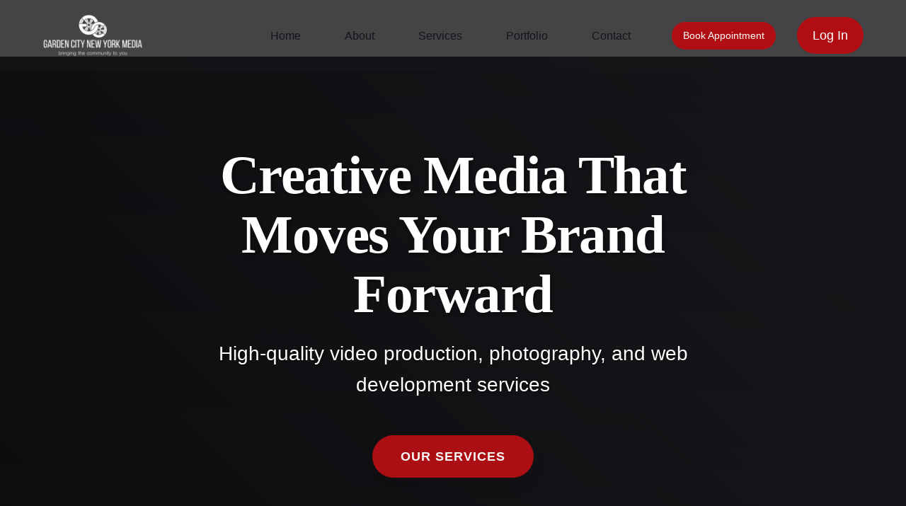

--- FILE ---
content_type: text/html; charset=utf-8
request_url: https://gcnym.com/book-appointment/ola/services/master-photography-workshop
body_size: 384
content:
<!doctype html><html lang="en"><head><meta charset="utf-8"/><link rel="icon" href="/favicon.ico"/><meta name="viewport" content="width=device-width,initial-scale=1"/><meta name="theme-color" content="#a50e13"/><meta name="description" content="Garden City New York Media - Your premier digital media production and marketing partner. Specializing in video production, photography, podcast studio rental, media conversion, and memorial slideshows in Garden City, NY."/><meta name="keywords" content="media production, video production, photography, digital marketing, podcast studio, media conversion, memorial slideshow, Garden City, New York, professional photographer, sports highlight reel"/><meta property="og:type" content="website"/><meta property="og:url" content="https://gcnymedia.com"/><meta property="og:title" content="GCNY Media | Professional Digital Media Production"/><meta property="og:description" content="Transform your media projects with GCNY Media. Professional video production, photography, podcast studio rental, and media conversion services in Garden City, NY. Book your appointment today!"/><meta property="og:image" content="/og-image.jpg"/><meta name="twitter:card" content="summary_large_image"/><meta name="twitter:url" content="https://gcnymedia.com"/><meta name="twitter:title" content="GCNY Media | Professional Digital Media Production"/><meta name="twitter:description" content="Transform your media projects with GCNY Media. Professional video production, photography, podcast studio rental, and media conversion services in Garden City, NY. Book your appointment today!"/><meta name="twitter:image" content="/og-image.jpg"/><meta name="author" content="Garden City New York Media"/><meta name="robots" content="index, follow"/><meta name="language" content="English"/><meta name="revisit-after" content="7 days"/><link rel="apple-touch-icon" href="/logo192.png"/><link rel="manifest" href="/manifest.json"/><link rel="preconnect" href="https://fonts.googleapis.com"/><link rel="preconnect" href="https://fonts.gstatic.com" crossorigin/><link href="https://fonts.googleapis.com/css2?family=Comic+Neue:wght@300;400;700&family=Fredoka+One&family=Nunito:wght@300;400;600;700&display=swap" rel="stylesheet"><link rel="preconnect" href="https://www.youtube.com"/><link rel="preconnect" href="https://i.ytimg.com"/><title>GCNY Media | Professional Digital Media Production</title><script defer="defer" src="/static/js/main.d0214bbc.js"></script><link href="/static/css/main.3059bddb.css" rel="stylesheet"></head><body><noscript>You need to enable JavaScript to run this app.</noscript><div id="root"></div></body></html>

--- FILE ---
content_type: text/javascript; charset=utf-8
request_url: https://gcnym.com/static/js/437.e3b5a05d.chunk.js
body_size: 6574
content:
"use strict";(self.webpackChunkgcnym_react=self.webpackChunkgcnym_react||[]).push([[437],{5843:(e,r,i)=>{i.d(r,{Wx:()=>m});var t=i(5043),o=Object.defineProperty,a=(e,r,i)=>((e,r,i)=>r in e?o(e,r,{enumerable:!0,configurable:!0,writable:!0,value:i}):e[r]=i)(e,"symbol"!==typeof r?r+"":r,i),n=new Map,s=new WeakMap,l=0,d=void 0;function c(e){return Object.keys(e).sort().filter((r=>void 0!==e[r])).map((r=>{return`${r}_${"root"===r?(i=e.root,i?(s.has(i)||(l+=1,s.set(i,l.toString())),s.get(i)):"0"):e[r]}`;var i})).toString()}function h(e,r){let i=arguments.length>2&&void 0!==arguments[2]?arguments[2]:{},t=arguments.length>3&&void 0!==arguments[3]?arguments[3]:d;if("undefined"===typeof window.IntersectionObserver&&void 0!==t){const o=e.getBoundingClientRect();return r(t,{isIntersecting:t,target:e,intersectionRatio:"number"===typeof i.threshold?i.threshold:0,time:0,boundingClientRect:o,intersectionRect:o,rootBounds:o}),()=>{}}const{id:o,observer:a,elements:s}=function(e){const r=c(e);let i=n.get(r);if(!i){const t=new Map;let o;const a=new IntersectionObserver((r=>{r.forEach((r=>{var i;const a=r.isIntersecting&&o.some((e=>r.intersectionRatio>=e));e.trackVisibility&&"undefined"===typeof r.isVisible&&(r.isVisible=a),null==(i=t.get(r.target))||i.forEach((e=>{e(a,r)}))}))}),e);o=a.thresholds||(Array.isArray(e.threshold)?e.threshold:[e.threshold||0]),i={id:r,observer:a,elements:t},n.set(r,i)}return i}(i),l=s.get(e)||[];return s.has(e)||s.set(e,l),l.push(r),a.observe(e),function(){l.splice(l.indexOf(r),1),0===l.length&&(s.delete(e),a.unobserve(e)),0===s.size&&(a.disconnect(),n.delete(o))}}t.Component;function m(){let{threshold:e,delay:r,trackVisibility:i,rootMargin:o,root:a,triggerOnce:n,skip:s,initialInView:l,fallbackInView:d,onChange:c}=arguments.length>0&&void 0!==arguments[0]?arguments[0]:{};var m;const[p,g]=t.useState(null),x=t.useRef(c),[u,b]=t.useState({inView:!!l,entry:void 0});x.current=c,t.useEffect((()=>{if(s||!p)return;let t;return t=h(p,((e,r)=>{b({inView:e,entry:r}),x.current&&x.current(e,r),r.isIntersecting&&n&&t&&(t(),t=void 0)}),{root:a,rootMargin:o,threshold:e,trackVisibility:i,delay:r},d),()=>{t&&t()}}),[Array.isArray(e)?e.toString():e,p,a,o,n,s,i,d,r]);const f=null==(m=u.entry)?void 0:m.target,v=t.useRef(void 0);p||!f||n||s||v.current===f||(v.current=f,b({inView:!!l,entry:void 0}));const y=[g,u.inView,u.entry];return y.ref=y[0],y.inView=y[1],y.entry=y[2],y}},9437:(e,r,i)=>{i.r(r),i.d(r,{default:()=>Ae});var t=i(5043),o=i(5464),a=i(7115),n=i.n(a),s=(i(6473),i(1769)),l=i(6462),d=i(4868),c=i(579);const h=o.Ay.section`
  height: 100vh;
  position: relative;
  display: flex;
  justify-content: center;
  align-items: center;
  overflow: hidden;
`,m=o.Ay.div`
  position: absolute;
  top: 0;
  left: 0;
  width: 100%;
  height: 100%;
  z-index: -1;
  overflow: hidden;
  
  iframe {
    position: absolute;
    top: 50%;
    left: 50%;
    transform: translate(-50%, -50%);
    width: 100vw;
    height: 56.25vw; /* 16:9 aspect ratio */
    min-height: 100vh;
    min-width: 177.77vh; /* 16:9 aspect ratio */
    pointer-events: none; /* Prevents clicks on the video */
  }
`,p=o.Ay.div`
  position: absolute;
  top: 0;
  left: 0;
  width: 100%;
  height: 100%;
  background: linear-gradient(
    rgba(0, 0, 0, 0.5),
    rgba(0, 0, 0, 0.4)
  );
`,g=o.Ay.div`
  text-align: center;
  color: var(--light-color);
  max-width: 800px;
  padding: 0 1.25rem;
  z-index: 1;
  
  h1 {
    font-size: clamp(3rem, 6vw, 5rem);
    margin-bottom: 1.25rem;
    font-weight: 800;
    text-shadow: 2px 2px 4px rgba(0, 0, 0, 0.5);
    line-height: 1.1;
    letter-spacing: -0.02em;
    
    /* Add a subtle highlight effect */
    span {
      position: relative;
      display: inline-block;
      color: var(--primary-color);
      text-shadow: 2px 2px 4px rgba(0, 0, 0, 0.7);
    }
  }
  
  p {
    font-size: clamp(1.25rem, 2.5vw, 1.75rem);
    margin-bottom: 3rem;
    max-width: 700px;
    margin-left: auto;
    margin-right: auto;
    text-shadow: 1px 1px 2px rgba(0, 0, 0, 0.5);
    line-height: 1.6;
    font-weight: 300;
  }
`,x=o.Ay.div`
  display: flex;
  gap: 1.25rem;
  justify-content: center;
  
  @media (max-width: 480px) {
    flex-direction: column;
    gap: 0.625rem;
    width: 100%;
    max-width: 300px;
    margin: 0 auto;
  }
`,u=(0,o.Ay)(s.P.button)`
  padding: 1rem 2.5rem;
  font-size: 1.125rem;
  font-weight: 600;
  border-radius: 50px;
  text-transform: uppercase;
  letter-spacing: 1px;
  cursor: pointer;
  text-decoration: none;
  display: inline-block;
  border: none;
  transition: var(--transition);
  overflow: hidden;
  position: relative;
  z-index: 1;
  box-shadow: 0 10px 20px rgba(0, 0, 0, 0.15);
  
  &::before {
    content: '';
    position: absolute;
    top: 0;
    left: 0;
    width: 0;
    height: 100%;
    background-color: rgba(255, 255, 255, 0.2);
    transition: all 0.5s ease;
    z-index: -1;
  }
  
  &:hover::before {
    width: 100%;
  }
  
  &.btn-primary {
    background-color: var(--primary-color);
    color: var(--light-color);
    
    &:hover {
      background-color: #a00c11;
      transform: translateY(-5px);
      box-shadow: 0 15px 25px rgba(0, 0, 0, 0.3);
    }
  }
  
  &.btn-secondary {
    background-color: rgba(255, 255, 255, 0.15);
    backdrop-filter: blur(10px);
    color: var(--light-color);
    border: 2px solid var(--light-color);
    
    &:hover {
      background-color: var(--light-color);
      color: var(--dark-color);
      transform: translateY(-5px);
      box-shadow: 0 15px 25px rgba(0, 0, 0, 0.3);
    }
  }
`,b=o.Ay.div`
  position: absolute;
  top: 0;
  left: 0;
  width: 100%;
  height: 100%;
  background: linear-gradient(45deg, #16161a, #2d2d35);
  z-index: -1;
`,f=()=>{var e,r;const{content:i,loading:t}=(0,d.HZ)(),o={hidden:{y:20,opacity:0},visible:{y:0,opacity:1,transition:{duration:.5}}};return(0,c.jsxs)(h,{children:[(0,c.jsxs)(m,{children:[(0,c.jsx)("iframe",{src:"https://www.youtube.com/embed/bTxHsFjY7kM?autoplay=1&mute=1&loop=1&playlist=bTxHsFjY7kM&controls=0&showinfo=0&rel=0&enablejsapi=1&version=3&playerapiid=ytplayer&iv_load_policy=3&modestbranding=1",title:"Garden City New York Media",frameBorder:"0",allow:"accelerometer; autoplay; clipboard-write; encrypted-media; gyroscope; picture-in-picture",allowFullScreen:!0}),(0,c.jsx)(b,{}),(0,c.jsx)(p,{})]}),(0,c.jsxs)(g,{as:s.P.div,variants:{hidden:{opacity:0},visible:{opacity:1,transition:{staggerChildren:.3,delayChildren:.2}}},initial:"hidden",animate:"visible",children:[(0,c.jsx)(s.P.h1,{variants:o,children:t?"Loading...":(null===i||void 0===i||null===(e=i.hero)||void 0===e?void 0:e.title)||(0,c.jsx)(c.Fragment,{children:"Professional Media Services"})}),(0,c.jsx)(s.P.p,{variants:o,children:t?"":(null===i||void 0===i||null===(r=i.hero)||void 0===r?void 0:r.subtitle)||"The official digital marketing media production agency of the Village of Garden City"}),(0,c.jsx)(x,{as:s.P.div,variants:o,children:(0,c.jsx)(u,{as:l.N_,to:"/services",className:"btn-primary",whileHover:{scale:1.05},whileTap:{scale:.95},children:"Our Services"})})]})]})};var v=i(5843),y=i(3204);y.yk7,y.FZ6,y.UUG,y.i0t,y.p5B,y.hTt,y.HiP,y.tut,y.sdT,y.YXz,y.YYR,y.Mbp,y.Pcn;const w=o.Ay.section`
  padding: 5rem 0;
  background-color: var(--light-bg);
`,j=o.Ay.div`
  text-align: center;
  margin-bottom: 4rem;
  
  h2 {
    font-size: 2.5rem;
    margin-bottom: 1rem;
    color: var(--dark-color);
  }
  
  .lead {
    font-size: 1.5rem;
    font-weight: 600;
    color: var(--primary-color);
    margin-bottom: 1rem;
  }
  
  .subtitle {
    font-size: 1.1rem;
    max-width: 800px;
    margin: 0 auto;
    color: var(--text-color);
  }
`,k=o.Ay.div`
  display: grid;
  grid-template-columns: repeat(auto-fill, minmax(320px, 1fr));
  gap: 2rem;
  margin-bottom: 4rem;
  
  @media (max-width: 768px) {
    grid-template-columns: 1fr;
  }
`,A=o.Ay.div`
  background-color: white;
  border-radius: 12px;
  box-shadow: 0 5px 15px rgba(0, 0, 0, 0.08);
  overflow: hidden;
  transition: transform 0.3s ease, box-shadow 0.3s ease;
  
  &:hover {
    transform: translateY(-5px);
    box-shadow: 0 15px 30px rgba(0, 0, 0, 0.15);
  }
`,z=o.Ay.div`
  background-color: var(--primary-color);
  color: white;
  height: 80px;
  display: flex;
  align-items: center;
  justify-content: center;
  
  i {
    font-size: 2.5rem;
  }
`,M=o.Ay.div`
  padding: 1.5rem;
  
  h3 {
    font-size: 1.3rem;
    margin-bottom: 0.75rem;
    color: var(--dark-color);
  }
  
  p {
    color: var(--text-color);
    margin-bottom: 1.5rem;
  }
`,P=(0,o.Ay)(l.N_)`
  align-self: flex-start;
  color: var(--primary-color);
  font-weight: 600;
  text-decoration: none;
  display: flex;
  align-items: center;
  
  &:hover {
    text-decoration: underline;
  }
  
  &::after {
    content: '→';
    margin-left: 0.5rem;
    transition: transform 0.3s ease;
  }
  
  &:hover::after {
    transform: translateX(3px);
  }
`,N=o.Ay.div`
  background-color: var(--primary-color);
  color: white;
  padding: 3rem;
  border-radius: 12px;
  display: flex;
  align-items: center;
  justify-content: space-between;
  flex-wrap: wrap;
  gap: 2rem;
  box-shadow: 0 10px 30px rgba(217, 35, 15, 0.2);
  
  @media (max-width: 768px) {
    flex-direction: column;
    text-align: center;
  }
`,Y=o.Ay.div`
  h3 {
    font-size: 1.5rem;
    margin-bottom: 0.5rem;
  }
  
  p {
    font-size: 1.1rem;
    opacity: 0.9;
  }
`,C=(0,o.Ay)(l.N_)`
  background-color: white;
  color: var(--primary-color);
  padding: 1rem 2rem;
  border-radius: 50px;
  font-weight: 600;
  text-decoration: none;
  transition: all 0.3s ease;
  
  &:hover {
    background-color: var(--light-color);
    transform: translateY(-3px);
    box-shadow: 0 5px 15px rgba(0, 0, 0, 0.2);
  }
`,S=((0,o.Ay)(l.N_)`
  background-color: white;
  color: var(--primary-color);
  padding: 1rem 2rem;
  border-radius: 50px;
  font-weight: 600;
  text-decoration: none;
  transition: all 0.3s ease;
  
  &:hover {
    background-color: var(--light-color);
    transform: translateY(-3px);
    box-shadow: 0 5px 15px rgba(0, 0, 0, 0.2);
  }
`,o.Ay.img`
  width: 100%;
  height: 200px;
  object-fit: cover;
  border-top-left-radius: 12px;
  border-top-right-radius: 12px;
  transition: transform 0.5s ease;
  
  ${A}:hover & {
    transform: scale(1.05);
  }
`),I=()=>{const[e,r]=(0,v.Wx)({threshold:.1,triggerOnce:!0}),[i,o]=(0,t.useState)(null);return(0,c.jsx)(w,{id:"services",children:(0,c.jsxs)("div",{className:"container",children:[(0,c.jsxs)(j,{"data-aos":"fade-up",children:[(0,c.jsx)("h2",{children:"What We Do"}),(0,c.jsx)("p",{className:"lead",children:"Specialized Media Services"}),(0,c.jsx)("p",{className:"subtitle",children:"We specialize in preserving your precious memories and creating professional media content with cutting-edge technology."})]}),(0,c.jsxs)(k,{children:[(0,c.jsxs)(A,{"data-aos":"fade-up","data-aos-delay":"100",children:[(0,c.jsx)(S,{src:"/images/services/media-conversion.jpg",alt:"Media Conversion"}),(0,c.jsxs)(M,{children:[(0,c.jsx)(z,{children:(0,c.jsx)("i",{className:"fas fa-sync-alt"})}),(0,c.jsx)("h3",{children:"Media Conversion"}),(0,c.jsx)("p",{children:"Convert your old VHS tapes, films, and other media formats to digital for better preservation and accessibility."}),(0,c.jsx)(P,{to:"/services/media-conversion",children:"Learn More"})]})]}),(0,c.jsxs)(A,{"data-aos":"fade-up","data-aos-delay":"200",children:[(0,c.jsx)(S,{src:"/images/services/memorial-slideshow.jpg",alt:"Memorial Slideshow Video"}),(0,c.jsxs)(M,{children:[(0,c.jsx)(z,{children:(0,c.jsx)("i",{className:"fas fa-photo-video"})}),(0,c.jsx)("h3",{children:"Memorial Slideshow Video"}),(0,c.jsx)("p",{children:"Create a beautiful tribute to honor the memory of your loved ones with a professionally edited slideshow."}),(0,c.jsx)(P,{to:"/services/memorial-slideshow",children:"Learn More"})]})]}),(0,c.jsxs)(A,{"data-aos":"fade-up","data-aos-delay":"300",children:[(0,c.jsx)(S,{src:"/images/services/legacy-video.jpg",alt:"Legacy Video"}),(0,c.jsxs)(M,{children:[(0,c.jsx)(z,{children:(0,c.jsx)("i",{className:"fas fa-film"})}),(0,c.jsx)("h3",{children:"Legacy Video"}),(0,c.jsx)("p",{children:"Cherish your memories with professionally produced legacy videos that capture your family stories for generations to come."}),(0,c.jsx)(P,{to:"/services/legacy-video",children:"Learn More"})]})]}),(0,c.jsxs)(A,{"data-aos":"fade-up","data-aos-delay":"400",children:[(0,c.jsx)(S,{src:"/images/services/podcast-rental.jpg",alt:"Podcast Set Rental"}),(0,c.jsxs)(M,{children:[(0,c.jsx)(z,{children:(0,c.jsx)("i",{className:"fas fa-microphone"})}),(0,c.jsx)("h3",{children:"Podcast Set Rental"}),(0,c.jsx)("p",{children:"Professional podcast recording studio with top-quality equipment available for rent by the hour or full day."}),(0,c.jsx)(P,{to:"/services/podcast-rental",children:"Learn More"})]})]}),(0,c.jsxs)(A,{"data-aos":"fade-up","data-aos-delay":"500",children:[(0,c.jsx)(S,{src:"/images/services/pro-photographer.jpg",alt:"Pro Photographer"}),(0,c.jsxs)(M,{children:[(0,c.jsx)(z,{children:(0,c.jsx)("i",{className:"fas fa-camera"})}),(0,c.jsx)("h3",{children:"Pro Photographer"}),(0,c.jsx)("p",{children:"Professional photography services for events, portraits, real estate, and commercial projects."}),(0,c.jsx)(P,{to:"/services/photography",children:"Learn More"})]})]}),(0,c.jsxs)(A,{"data-aos":"fade-up","data-aos-delay":"600",children:[(0,c.jsx)(S,{src:"/images/services/sports-highlight.jpg",alt:"Sport Highlight Reels"}),(0,c.jsxs)(M,{children:[(0,c.jsx)(z,{children:(0,c.jsx)("i",{className:"fas fa-running"})}),(0,c.jsx)("h3",{children:"Sport Highlight Reels"}),(0,c.jsx)("p",{children:"Custom highlight videos for athletes showcasing your best moments for recruiting, social media, or personal enjoyment."}),(0,c.jsx)(P,{to:"/services/sports-highlight",children:"Learn More"})]})]})]}),(0,c.jsxs)(N,{"data-aos":"fade-up",children:[(0,c.jsxs)(Y,{children:[(0,c.jsx)("h3",{children:"Have memories or media that need special attention?"}),(0,c.jsx)("p",{children:"We can help with customized solutions for your unique needs."})]}),(0,c.jsx)(C,{to:"/contact",children:"Contact Us"})]})]})})},T=o.Ay.section`
  padding: 5rem 0;
  background-color: white;
`,V=o.Ay.div`
  text-align: center;
  margin-bottom: 4rem;
  
  h2 {
    font-size: 2.5rem;
    margin-bottom: 1rem;
    color: var(--dark-color);
  }
  
  .lead {
    font-size: 1.5rem;
    font-weight: 600;
    color: var(--primary-color);
    margin-bottom: 1rem;
  }
  
  .subtitle {
    font-size: 1.1rem;
    max-width: 800px;
    margin: 0 auto;
    color: var(--text-color);
  }
`,H=o.Ay.div`
  display: grid;
  grid-template-columns: repeat(auto-fill, minmax(350px, 1fr));
  gap: 2rem;
  margin-bottom: 3rem;
  
  @media (max-width: 768px) {
    grid-template-columns: 1fr;
  }
`,D=o.Ay.div`
  background-color: white;
  border-radius: 12px;
  overflow: hidden;
  box-shadow: 0 5px 15px rgba(0, 0, 0, 0.08);
  transition: transform 0.3s ease, box-shadow 0.3s ease;
  
  &:hover {
    transform: translateY(-5px);
    box-shadow: 0 15px 30px rgba(0, 0, 0, 0.15);
  }
`,O=o.Ay.img`
  width: 100%;
  height: 220px;
  object-fit: cover;
  transition: transform 0.5s ease;
  
  ${D}:hover & {
    transform: scale(1.05);
  }
`,_=o.Ay.div`
  padding: 1.5rem;
  
  h3 {
    font-size: 1.3rem;
    margin-bottom: 0.75rem;
    color: var(--dark-color);
  }
  
  p {
    color: var(--text-color);
    margin-bottom: 1.5rem;
  }
`,E=(0,o.Ay)(l.N_)`
  color: var(--primary-color);
  font-weight: 600;
  text-decoration: none;
  display: inline-flex;
  align-items: center;
  
  &:hover {
    text-decoration: underline;
  }
  
  &::after {
    content: '→';
    margin-left: 0.5rem;
    transition: transform 0.3s ease;
  }
  
  &:hover::after {
    transform: translateX(3px);
  }
`,F=(o.Ay.a`
  color: var(--primary-color);
  font-weight: 600;
  text-decoration: none;
  display: inline-flex;
  align-items: center;
  
  &:hover {
    text-decoration: underline;
  }
  
  &::after {
    content: '→';
    margin-left: 0.5rem;
    transition: transform 0.3s ease;
  }
  
  &:hover::after {
    transform: translateX(3px);
  }
`,o.Ay.div`
  text-align: center;
`),L=(0,o.Ay)(l.N_)`
  display: inline-block;
  background-color: var(--primary-color);
  color: white;
  padding: 1rem 2.5rem;
  border-radius: 50px;
  font-weight: 600;
  text-decoration: none;
  transition: all 0.3s ease;
  box-shadow: 0 5px 15px rgba(217, 35, 15, 0.2);
  
  &:hover {
    background-color: #b31d0d;
    transform: translateY(-3px);
    box-shadow: 0 10px 25px rgba(217, 35, 15, 0.3);
  }
`,R=()=>{const[e,r]=(0,v.Wx)({threshold:.1,triggerOnce:!0});return(0,c.jsx)(T,{id:"programs",ref:e,children:(0,c.jsxs)("div",{className:"container",children:[(0,c.jsxs)(V,{"data-aos":"fade-up",children:[(0,c.jsx)("h2",{children:"Our Programs"}),(0,c.jsx)("p",{className:"lead",children:"Programs & Training"}),(0,c.jsx)("p",{className:"subtitle",children:"Educational opportunities and professional development in media arts"})]}),(0,c.jsxs)(H,{children:[(0,c.jsxs)(D,{"data-aos":"fade-up","data-aos-delay":"100",children:[(0,c.jsx)(O,{src:"/images/programs/acting-filmmaking-camp.jpg",alt:"Acting & Filmmaking Program"}),(0,c.jsxs)(_,{children:[(0,c.jsx)("h3",{children:"Acting & Filmmaking Program"}),(0,c.jsx)("p",{children:"A fun and educational program where young people learn acting techniques, filmmaking skills, and gain hands-on experience creating their own short films."}),(0,c.jsx)(E,{to:"/programs",children:"Learn More"})]})]}),(0,c.jsxs)(D,{"data-aos":"fade-up","data-aos-delay":"200",children:[(0,c.jsx)(O,{src:"/images/programs/artist-development.jpg",alt:"Artist Development"}),(0,c.jsxs)(_,{children:[(0,c.jsx)("h3",{children:"Artist Development"}),(0,c.jsx)("p",{children:"Personalized guidance and resources to help artists cultivate their unique voice, enhance their skills, and establish a successful presence in their chosen media field."}),(0,c.jsx)(E,{to:"/programs/artist-development",children:"Learn More"})]})]}),(0,c.jsxs)(D,{"data-aos":"fade-up","data-aos-delay":"300",children:[(0,c.jsx)(O,{src:"/images/programs/digital-media-internship.jpg",alt:"Digital Media Internship"}),(0,c.jsxs)(_,{children:[(0,c.jsx)("h3",{children:"Digital Media Internship"}),(0,c.jsx)("p",{children:"Providing valuable hands-on experience for students interested in media production, content creation, and digital marketing in a professional environment."}),(0,c.jsx)(E,{to:"/programs/internship",children:"Learn More"})]})]})]}),(0,c.jsx)(F,{"data-aos":"fade-up",children:(0,c.jsx)(L,{"data-aos":"fade-up",to:"/services#programs",children:"View All Programs"})})]})})},W=o.Ay.section`
  padding: 6.25rem 0;
  background-color: var(--light-color);
  min-height: 100vh;
  display: flex;
  align-items: center;
  width: 100%;
  
  .container {
    width: 100%;
    max-width: 1200px;
    margin: 0 auto;
    padding: 0 1.25rem;
  }
`,$=o.Ay.div`
  display: grid;
  grid-template-columns: 1fr 1fr;
  gap: 3.75rem;
  align-items: center;
  width: 100%;
  
  @media (max-width: 992px) {
    grid-template-columns: 1fr;
    gap: 2.5rem;
  }
  
  @media (max-width: 768px) {
    text-align: center;
  }
`,q=o.Ay.div`
  @media (max-width: 992px) {
    order: 2;
  }
  
  @media (max-width: 768px) {
    display: flex;
    flex-direction: column;
    align-items: center;
  }
`,B=o.Ay.p`
  color: var(--primary-color);
  font-weight: 600;
  text-transform: uppercase;
  letter-spacing: 2px;
  margin-bottom: 0.625rem;
  font-size: 0.875rem;
`,G=o.Ay.h2`
  font-size: clamp(1.875rem, 3vw, 2.5rem);
  margin-bottom: 1.25rem;
  line-height: 1.3;
`,U=o.Ay.p`
  font-size: 1.0625rem;
  color: var(--text-color);
  line-height: 1.7;
  margin-bottom: 1.875rem;
`,X=o.Ay.ul`
  list-style-type: none;
  padding: 0;
  margin-bottom: 1.875rem;
`,Z=o.Ay.li`
  display: flex;
  align-items: center;
  margin-bottom: 0.9375rem;
  font-size: 1.0625rem;
`,K=o.Ay.span`
  display: inline-flex;
  align-items: center;
  justify-content: center;
  min-width: 1.75rem;
  height: 1.75rem;
  background-color: rgba(var(--primary-rgb), 0.1);
  color: var(--primary-color);
  border-radius: 50%;
  margin-right: 0.9375rem;
  font-size: 0.75rem;
`,J=o.Ay.div`
  display: flex;
  align-items: center;
  
  @media (max-width: 576px) {
    flex-direction: column;
    align-items: flex-start;
  }
`,Q=o.Ay.button`
  background-color: var(--primary-color);
  color: var(--light-color);
  border: none;
  border-radius: 0.3125rem;
  padding: 0.9375rem 1.875rem;
  font-weight: 600;
  font-size: 1rem;
  cursor: pointer;
  transition: var(--transition);
  
  &:hover {
    background-color: var(--primary-dark);
    transform: translateY(-3px);
    box-shadow: 0 10px 15px -3px rgba(0, 0, 0, 0.1);
  }
  
  @media (max-width: 576px) {
    margin-bottom: 1rem;
    width: 100%;
  }
`,ee=o.Ay.a`
  background: none;
  border: none;
  display: flex;
  align-items: center;
  cursor: pointer;
  margin-left: 1.875rem;
  font-weight: 600;
  color: var(--text-dark);
  transition: var(--transition);
  
  &:hover {
    color: var(--primary-color);
  }
  
  @media (max-width: 576px) {
    margin-left: 0;
    width: 100%;
    justify-content: center;
  }
`,re=o.Ay.span`
  display: inline-flex;
  align-items: center;
  justify-content: center;
  width: 3.125rem;
  height: 3.125rem;
  border-radius: 50%;
  background-color: var(--primary-color);
  color: var(--light-color);
  margin-right: 0.9375rem;
  transition: var(--transition);
  position: relative;
  
  &:before {
    content: '';
    position: absolute;
    width: 100%;
    height: 100%;
    border-radius: 50%;
    background-color: var(--primary-color);
    opacity: 0.5;
    animation: pulse 2s infinite;
  }
  
  @keyframes pulse {
    0% {
      transform: scale(1);
      opacity: 0.5;
    }
    70% {
      transform: scale(1.5);
      opacity: 0;
    }
    100% {
      transform: scale(1.5);
      opacity: 0;
    }
  }
`,ie=o.Ay.div`
  position: relative;
  border-radius: 0.9375rem;
  overflow: hidden;
  box-shadow: var(--box-shadow-lg);
  
  &:before {
    content: '';
    display: block;
    padding-top: 56.25%; /* 16:9 aspect ratio */
  }
  
  @media (max-width: 992px) {
    order: 1;
    max-width: 600px;
    margin: 0 auto;
  }
`,te=o.Ay.div`
  position: absolute;
  top: 0;
  left: 0;
  width: 100%;
  height: 100%;
  cursor: pointer;
  z-index: 5;
  overflow: hidden;
  border-radius: 0.9375rem;
  
  img {
    width: 100%;
    height: 100%;
    object-fit: cover;
    transition: transform 0.5s ease;
  }
  
  &:hover img {
    transform: scale(1.05);
  }
`,oe=o.Ay.div`
  position: absolute;
  top: 0;
  left: 0;
  width: 100%;
  height: 100%;
  background: linear-gradient(to bottom, rgba(0,0,0,0.1), rgba(0,0,0,0.6));
`,ae=o.Ay.button`
  position: absolute;
  top: 50%;
  left: 50%;
  transform: translate(-50%, -50%);
  width: 5rem;
  height: 5rem;
  border-radius: 50%;
  background-color: var(--primary-color);
  color: white;
  border: none;
  display: flex;
  align-items: center;
  justify-content: center;
  font-size: 1.5rem;
  cursor: pointer;
  z-index: 10;
  box-shadow: 0 10px 30px rgba(0, 0, 0, 0.3);
  transition: all 0.3s ease;
  
  &:before {
    content: '';
    position: absolute;
    width: 100%;
    height: 100%;
    border-radius: 50%;
    background-color: var(--primary-color);
    opacity: 0.5;
    animation: pulse 2s infinite;
    z-index: -1;
  }
  
  &:hover {
    transform: translate(-50%, -50%) scale(1.1);
    background-color: var(--primary-dark);
  }
  
  @keyframes pulse {
    0% {
      transform: scale(1);
      opacity: 0.5;
    }
    70% {
      transform: scale(1.7);
      opacity: 0;
    }
    100% {
      transform: scale(1.7);
      opacity: 0;
    }
  }
`,ne=o.Ay.div`
  position: absolute;
  top: 0;
  left: 0;
  width: 100%;
  height: 100%;
  z-index: 4;
`,se=o.Ay.iframe`
  position: absolute;
  top: 0;
  left: 0;
  width: 100%;
  height: 100%;
  border: none;
`,le=o.Ay.div`
  position: absolute;
  bottom: 2.5rem;
  right: 2.5rem;
  width: 7.5rem;
  height: 7.5rem;
  border-radius: 50%;
  background-color: var(--primary-color);
  display: flex;
  flex-direction: column;
  align-items: center;
  justify-content: center;
  box-shadow: var(--box-shadow-lg);
  z-index: 10;
  
  @media (max-width: 576px) {
    width: 6.25rem;
    height: 6.25rem;
    bottom: 1.25rem;
    right: 1.25rem;
  }
`,de=o.Ay.span`
  font-size: 2.5rem;
  font-weight: 700;
  color: var(--light-color);
  line-height: 1.1;
  
  @media (max-width: 576px) {
    font-size: 2rem;
  }
`,ce=o.Ay.span`
  font-size: 0.875rem;
  color: var(--light-color);
  text-align: center;
  max-width: 80%;
  
  @media (max-width: 576px) {
    font-size: 0.75rem;
  }
`,he=()=>{var e,r,i,o;const{content:a,loading:n}=(0,d.HZ)(),[l,h]=(0,v.Wx)({threshold:.2,triggerOnce:!0});t.useEffect((()=>{(new Image).src="https://img.youtube.com/vi/bTxHsFjY7kM/maxresdefault.jpg"}),[]);const m={hidden:{opacity:0,y:20},visible:e=>({opacity:1,y:0,transition:{duration:.5,delay:.2+.1*e}})},p=n||null===a||void 0===a||null===(e=a.about)||void 0===e||!e.features?["High-quality professional equipment","Experienced creative team","Custom tailored solutions","On-time project delivery","Competitive pricing"]:a.about.features;return(0,c.jsx)(W,{id:"about",ref:l,children:(0,c.jsx)("div",{className:"container",children:(0,c.jsxs)($,{children:[(0,c.jsxs)(q,{as:s.P.div,variants:{hidden:{opacity:0,x:-50},visible:{opacity:1,x:0,transition:{duration:.7,ease:"easeOut"}}},initial:"hidden",animate:h?"visible":"hidden",children:[(0,c.jsx)(B,{children:"About Us"}),(0,c.jsx)(G,{children:n||null===a||void 0===a||null===(r=a.about)||void 0===r||!r.title?"We Create Digital Media That Makes An Impact":a.about.title}),(0,c.jsx)(U,{children:n||null===a||void 0===a||null===(i=a.about)||void 0===i||!i.description?"GCNY Media is a full-service digital media agency dedicated to helping businesses and individuals create meaningful connections through compelling visual storytelling. With years of experience and a passion for innovation, our team delivers high-quality production services tailored to your unique vision and goals.":a.about.description}),(0,c.jsx)(X,{children:p.map(((e,r)=>(0,c.jsxs)(Z,{as:s.P.li,custom:r,variants:m,initial:"hidden",animate:h?"visible":"hidden",children:[(0,c.jsx)(K,{children:(0,c.jsx)(y.CMH,{})}),e]},r)))}),(0,c.jsxs)(J,{children:[(0,c.jsx)(Q,{as:s.P.button,whileHover:{scale:1.05,boxShadow:"0 10px 20px rgba(0, 0, 0, 0.15)"},whileTap:{scale:.95},children:"Learn More"}),(0,c.jsxs)(ee,{as:s.P.a,href:"https://www.youtube.com/watch?v=bTxHsFjY7kM",target:"_blank",rel:"noopener noreferrer",whileHover:{x:5},whileTap:{x:-5},"aria-label":"Watch on YouTube",children:[(0,c.jsx)(re,{children:(0,c.jsx)(y.gSK,{})}),"Watch on YouTube"]})]})]}),(0,c.jsxs)(ie,{as:s.P.div,variants:{hidden:{opacity:0,x:50},visible:{opacity:1,x:0,transition:{duration:.7,ease:"easeOut"}}},initial:"hidden",animate:h?"visible":"hidden",children:[(0,c.jsxs)(te,{id:"video-thumbnail",children:[(0,c.jsx)("img",{src:"https://img.youtube.com/vi/bTxHsFjY7kM/maxresdefault.jpg",alt:"GCNY Media Video",loading:"lazy",onError:e=>{e.target.onerror=null,e.target.src="https://img.youtube.com/vi/bTxHsFjY7kM/0.jpg"}}),(0,c.jsx)(oe,{}),(0,c.jsx)(ae,{onClick:()=>{const e=document.getElementById("about-video-iframe");e&&(e.src="https://www.youtube.com/embed/bTxHsFjY7kM?autoplay=1&rel=0&modestbranding=1",document.getElementById("video-thumbnail").style.display="none",document.getElementById("video-container").style.display="block")},"aria-label":"Play video",children:(0,c.jsx)(y.gSK,{})})]}),(0,c.jsx)(ne,{id:"video-container",style:{display:"none"},children:(0,c.jsx)(se,{id:"about-video-iframe",title:"GCNY Media Video",frameBorder:"0",loading:"lazy",allow:"accelerometer; autoplay; clipboard-write; encrypted-media; gyroscope; picture-in-picture",allowFullScreen:!0})}),(0,c.jsxs)(le,{children:[(0,c.jsx)(de,{children:n||null===a||void 0===a||null===(o=a.about)||void 0===o||!o.yearsExperience?"10+":a.about.yearsExperience}),(0,c.jsx)(ce,{children:"Years of Experience"})]})]})]})})})},me=o.Ay.div`
  overflow-x: hidden;
`,pe=o.Ay.section`
  height: 500px;
  background-attachment: fixed;
  background-position: center;
  background-repeat: no-repeat;
  background-size: cover;
  background-image: url(${e=>e.backgroundImage});
  
  @media (max-width: 768px) {
    background-attachment: scroll;
    height: 400px;
  }
`,ge=o.Ay.div`
  background: rgba(0, 0, 0, 0.6);
  height: 100%;
  width: 100%;
  display: flex;
  align-items: center;
  justify-content: center;
  color: var(--light-color);
`,xe=o.Ay.div`
  text-align: center;
  max-width: 800px;
  padding: 0 1.25rem;
  
  h2 {
    font-size: clamp(2.5rem, 5vw, 3.5rem);
    margin-bottom: 1.5rem;
    font-weight: 700;
  }
  
  p {
    font-size: clamp(1.25rem, 2.5vw, 1.75rem);
    margin-bottom: 2.5rem;
    opacity: 0.9;
    max-width: 700px;
    margin-left: auto;
    margin-right: auto;
  }
  
  button {
    background-color: var(--primary-color);
    color: var(--light-color);
    padding: 1rem 2.5rem;
    border: none;
    border-radius: 50px;
    font-size: 1.125rem;
    font-weight: 600;
    cursor: pointer;
    transition: var(--transition);
    
    &:hover {
      background-color: #a00c11;
      transform: translateY(-5px);
      box-shadow: 0 15px 25px rgba(0, 0, 0, 0.3);
    }
  }
`,ue=o.Ay.section`
  padding: 5rem 0;
  background-color: var(--light-bg);
  background-image: linear-gradient(135deg, #f5f7fa 0%, #e4e6e9 100%);
`,be=o.Ay.div`
  text-align: center;
  max-width: 800px;
  margin: 0 auto;
  padding: 0 1.25rem;
  
  h2 {
    font-size: clamp(2rem, 4vw, 2.5rem);
    margin-bottom: 1.25rem;
    color: var(--dark-color);
    font-weight: 700;
  }
  
  p {
    font-size: clamp(1.1rem, 2vw, 1.3rem);
    margin-bottom: 2rem;
    color: var(--text-color);
    max-width: 600px;
    margin-left: auto;
    margin-right: auto;
  }
`,fe=(0,o.Ay)(s.P.button)`
  background-color: var(--primary-color);
  color: var(--light-color);
  padding: 1rem 2.5rem;
  border: none;
  text-decoration: none;
  border-radius: 50px;
  font-size: 1.125rem;
  font-weight: 600;
  cursor: pointer;
  transition: var(--transition);
  box-shadow: 0 10px 20px rgba(0, 0, 0, 0.1);
  
  &:hover {
    background-color: #a00c11;
    transform: translateY(-5px);
    box-shadow: 0 15px 25px rgba(0, 0, 0, 0.3);
  }
`,ve=o.Ay.section`
  padding: 8rem 0;
  background-image: linear-gradient(
    to bottom, 
    rgba(0,0,0,${e=>e.isDark?.3:.5}), 
    rgba(0,0,0,${e=>e.isDark?.3:.5})
  ), url(${e=>e.backgroundImage});
  background-size: cover;
  background-position: center;
  background-attachment: fixed;
  color: white;
  position: relative;
  transition: background-image 1.5s ease-in-out;
  
  .container {
    position: relative;
    z-index: 2;
  }
  
  &::before {
    content: '';
    position: absolute;
    top: 0;
    left: 0;
    width: 100%;
    height: 100%;
    background: linear-gradient(
      to right, 
      rgba(0,0,0,${e=>e.isDark?.3:.5}) 0%, 
      rgba(0,0,0,${e=>e.isDark?.1:.2}) 100%
    );
    backdrop-filter: brightness(${e=>e.isDark?1.2:1.1});
  }
`,ye=o.Ay.div`
  max-width: 600px;
  
  h2 {
    font-size: 2.8rem;
    margin-bottom: 1.5rem;
    font-weight: 700;
    text-shadow: 0 2px 10px rgba(0,0,0,0.7);
    
    @media (max-width: 768px) {
      font-size: 2.2rem;
    }
  }
  
  p {
    font-size: 1.2rem;
    margin-bottom: 2.5rem;
    line-height: 1.7;
    text-shadow: 0 2px 10px rgba(0,0,0,0.7);
    
    @media (max-width: 768px) {
      font-size: 1.1rem;
    }
  }
`,we=o.Ay.div`
  display: flex;
  gap: 1rem;
  flex-wrap: wrap;
`,je=(0,o.Ay)(l.N_)`
  display: inline-block;
  background-color: #d9230f;
  color: white;
  padding: 1rem 2rem;
  border-radius: 50px;
  font-weight: 600;
  text-decoration: none;
  transition: all 0.3s ease;
  box-shadow: 0 4px 15px rgba(217, 35, 15, 0.3);
  
  &:hover {
    background-color: #b31d0d;
    transform: translateY(-3px);
    box-shadow: 0 7px 20px rgba(217, 35, 15, 0.4);
  }
`,ke=(0,o.Ay)(l.N_)`
  display: inline-block;
  background-color: transparent;
  color: white;
  padding: 0.9rem 1.9rem;
  border-radius: 50px;
  font-weight: 600;
  text-decoration: none;
  transition: all 0.3s ease;
  border: 2px solid white;
  
  &:hover {
    background-color: white;
    color: #333;
    transform: translateY(-3px);
  }
`,Ae=()=>{const[e,r]=(0,t.useState)(0),[i,o]=(0,t.useState)(3),a=[{url:"/images/banners/home/home-banner-1.jpg",isDark:!1},{url:"/images/banners/home/home-banner-2.jpg",isDark:!1},{url:"/images/banners/home/home-banner-3.jpg",isDark:!0},{url:"/images/banners/home/home-banner-4.jpg",isDark:!1},{url:"/images/banners/home/home-banner-5.jpg",isDark:!1},{url:"/images/banners/home/home-banner-6.jpg",isDark:!1}];return(0,t.useEffect)((()=>{n().init({duration:1e3,once:!0,mirror:!1,easing:"ease-out"});const i=setInterval((()=>{r((e=>(e+1)%a.length))}),6e3),t=setInterval((()=>{o((r=>{const i=(r+2)%a.length;return i===e?(i+1)%a.length:i}))}),8e3);return()=>{n().refresh(),clearInterval(i),clearInterval(t)}}),[e]),(0,c.jsxs)(me,{children:[(0,c.jsx)(f,{}),(0,c.jsx)(I,{}),(0,c.jsx)(R,{}),(0,c.jsx)(he,{}),(0,c.jsx)(pe,{backgroundImage:a[e].url,children:(0,c.jsx)(ge,{children:(0,c.jsx)("div",{className:"container",children:(0,c.jsxs)(xe,{"data-aos":"fade-up",children:[(0,c.jsx)("h2",{children:"Your Story Deserves to Be Told"}),(0,c.jsx)("p",{children:"Let us help you create compelling content that resonates with your audience."}),(0,c.jsx)(s.P.div,{whileHover:{scale:1.05},whileTap:{scale:.95},children:(0,c.jsx)(l.N_,{to:"/contact",className:"btn-cta",children:"Start Your Project"})})]})})})}),(0,c.jsx)(ue,{children:(0,c.jsx)("div",{className:"container",children:(0,c.jsxs)(be,{"data-aos":"fade-up",children:[(0,c.jsx)("h2",{children:"Ready to Get Started?"}),(0,c.jsx)("p",{children:"Reach out to discuss your project needs and see how we can help bring your vision to life."}),(0,c.jsx)(fe,{as:l.N_,to:"/contact",whileHover:{scale:1.05},whileTap:{scale:.95},children:"Contact Us Today"})]})})}),(0,c.jsx)(ve,{backgroundImage:a[i].url,isDark:a[i].isDark,"data-aos":"fade-in",children:(0,c.jsx)("div",{className:"container",children:(0,c.jsxs)(ye,{children:[(0,c.jsx)("h2",{children:"Creating Impactful Media for Garden City"}),(0,c.jsx)("p",{children:"Transforming visions into compelling content that resonates with your audience. From podcasts to professional photography, we deliver excellence in every frame."}),(0,c.jsxs)(we,{children:[(0,c.jsx)(je,{to:"/services",children:"Explore Our Services"}),(0,c.jsx)(ke,{to:"/portfolio",children:"View Our Work"})]})]})})})]})}}}]);
//# sourceMappingURL=437.e3b5a05d.chunk.js.map